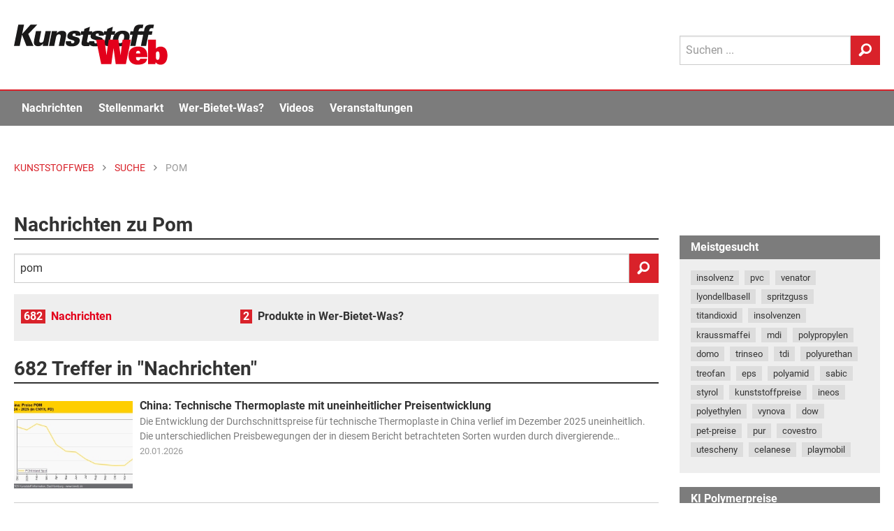

--- FILE ---
content_type: text/html; Charset=UTF-8
request_url: https://www.kunststoffweb.de/suche/default.asp?q=POM
body_size: 17958
content:

<!doctype html> 
<html lang="de">
<head>
	<meta http-equiv="Content-Type" content="text/html; charset=utf-8">
	<meta http-equiv="x-ua-compatible" content="ie=edge">
	
	<meta name="viewport" content="width=device-width, initial-scale=1.0">
	<title>Pom Nachrichten | KunststoffWeb</title>
<meta name="description" content="Alles zum Thema Pom: Kunststoff-Nachrichten, Preisentwicklungen, Marktberichte, Stellenanzeigen, Produkte u.v.m...." />
<meta name="keywords" content="Kunststoff, Kunststoffe, Kunststoffindustrie, Kunststoffverarbeitung, Nachrichten, News, Marktberichte, Polymerpreise, Technologie, Stellenmarkt, Jobs, Rohstoffe, Maschinen, Produkte, Additive, Anbieter, Unternehmen, Veranstaltungen, Video, Handelsnamen, Verbände, Datenbanken" />
<link rel="canonical" href="https://www.kunststoffweb.de/suche/?q=pom">
<meta property="og:title" content="Pom Nachrichten | KunststoffWeb" />
<meta property="og:description" content="Alles zum Thema Pom: Kunststoff-Nachrichten, Preisentwicklungen, Marktberichte, Stellenanzeigen, Produkte u.v.m...." />
<meta property="og:type" content="website" />
<meta property="og:url" content="https://www.kunststoffweb.de/suche/" />
<meta property="og:image" content="https://www.kunststoffweb.de/_assets/images/_favicon/og_logo_1200x1200.png" />
<meta property="og:site_name" content="KunststoffWeb" />
<meta property="twitter:card" content="summary" />
<meta property="twitter:title" content="Pom Nachrichten | KunststoffWeb" />
<meta property="twitter:description" content="Alles zum Thema Pom: Kunststoff-Nachrichten, Preisentwicklungen, Marktberichte, Stellenanzeigen, Produkte u.v.m...." />
<meta property="twitter:url" content="https://www.kunststoffweb.de/suche/" />
<meta property="twitter:image" content="https://www.kunststoffweb.de/_assets/images/_favicon/og_logo_1200x1200.png" />

	
	
	<meta name="date" content="25.01.2026">
	<meta name="robots" content="index, follow">

	<link rel="home" type="text/html" title="Startseite" href="/" />
	<link rel="alternate" type="application/rss+xml" title="KunststoffWeb Nachrichten" href="https://www.kunststoffweb.de/rss/?f=kunststoffweb_ticker_tag" />
	<link rel="alternate" type="application/rss+xml" title="KunststoffWeb Insolvenzen" href="https://www.kunststoffweb.de/rss/?f=kunststoffweb_insolvenzen" />
	<link rel="alternate" type="application/rss+xml" title="KunststoffWeb Stellenangebote" href="https://www.kunststoffweb.de/rss/?f=kunststoffweb_stellenangebote" />
	
	<link rel="apple-touch-icon" sizes="57x57" href="/_assets/images/_favicon/apple-icon-57x57.png">
	<link rel="apple-touch-icon" sizes="60x60" href="/_assets/images/_favicon/apple-icon-60x60.png">
	<link rel="apple-touch-icon" sizes="72x72" href="/_assets/images/_favicon/apple-icon-72x72.png">
	<link rel="apple-touch-icon" sizes="76x76" href="/_assets/images/_favicon/apple-icon-76x76.png">
	<link rel="apple-touch-icon" sizes="114x114" href="/_assets/images/_favicon/apple-icon-114x114.png">
	<link rel="apple-touch-icon" sizes="120x120" href="/_assets/images/_favicon/apple-icon-120x120.png">
	<link rel="apple-touch-icon" sizes="144x144" href="/_assets/images/_favicon/apple-icon-144x144.png">
	<link rel="apple-touch-icon" sizes="152x152" href="/_assets/images/_favicon/apple-icon-152x152.png">
	<link rel="apple-touch-icon" sizes="180x180" href="/_assets/images/_favicon/apple-icon-180x180.png">
	<link rel="icon" type="image/png" sizes="192x192"  href="/_assets/images/_favicon/android-icon-192x192.png">
	<link rel="icon" type="image/png" sizes="144x144"  href="/_assets/images/_favicon/android-icon-144x144.png">
	<link rel="icon" type="image/png" sizes="32x32" href="/_assets/images/_favicon/favicon-32x32.png">
	<link rel="icon" type="image/png" sizes="96x96" href="/_assets/images/_favicon/favicon-96x96.png">
	<link rel="icon" type="image/png" sizes="16x16" href="/_assets/images/_favicon/favicon-16x16.png">
	<link rel="mask-icon" href="/_assets/images/_favicon/safari-pinned-tab.svg" color="#e3001b">
	<link rel="manifest" href="/_assets/images/_favicon/manifest.json">
	<meta name="msapplication-TileColor" content="#efefef">
	<meta name="msapplication-TileImage" content="/ms-icon-144x144.png">
	<meta name="theme-color" content="#efefef">
	
<script>
function cm_load_GA(){
	var gaProperty = 'UA-499481-1';
	var disableStr = 'ga-disable-' + gaProperty;
	if (document.cookie.indexOf(disableStr + '=true') > -1) {
	  window[disableStr] = true;
	}
	function gaOptout() {
	  document.cookie = disableStr + '=true; expires=Thu, 31 Dec 2099 23:59:59 UTC; path=/';
	  window[disableStr] = true;
	}
	(function(i,s,o,g,r,a,m){i['GoogleAnalyticsObject']=r;i[r]=i[r]||function(){
	(i[r].q=i[r].q||[]).push(arguments)},i[r].l=1*new Date();a=s.createElement(o),
	m=s.getElementsByTagName(o)[0];a.async=1;a.src=g;m.parentNode.insertBefore(a,m)
	})(window,document,'script','//www.google-analytics.com/analytics.js','ga');
	ga('create', 'UA-499481-1', 'auto');
	ga('set', 'anonymizeIp', true);
	ga('send', 'pageview');
	
	<!-- Google tag (gtag.js) -->
	var gtag_script = document.createElement('script');
	gtag_script.type = 'text/javascript';
	gtag_script.src = 'https://www.googletagmanager.com/gtag/js?id=G-BEZS9PHS05';
	document.body.appendChild(gtag_script);
	window.dataLayer = window.dataLayer || [];
	function gtag(){dataLayer.push(arguments);}
	gtag('js', new Date());
	gtag('config', 'G-BEZS9PHS05');
	
}
var _paq=window._paq=window._paq||[];_paq.push(["trackPageView"]),_paq.push(["enableLinkTracking"]),function(){var a="//mt.ki-group.de/";_paq.push(["setTrackerUrl",a+"matomo.php"]),_paq.push(["setSiteId","1"]);var e=document,p=e.createElement("script"),r=e.getElementsByTagName("script")[0];p.async=!0,p.src=a+"matomo.js",r.parentNode.insertBefore(p,r)}();
</script>



<link rel="stylesheet" href="/_assets/css/app.css?v=1.2">


</head>

<body data-param-id="0" data-param-q="POM" data-param-c="" data-param-acc="" data-param-p=""  data-param-page="1" data-param-sortby="" data-param-pageid = "100090" data-param-navi-parentid = "0" data-param-rubrik = "suche" data-param-url = "https://www.kunststoffweb.de/suche/?q=pom" data-param-dr = "25.01.2026-31.12.2099" >



<!-- SVG-Code -->
<svg xmlns="http://www.w3.org/2000/svg" xmlns:xlink="http://www.w3.org/1999/xlink"><symbol viewBox="0 0 8 13" id="arrow" xmlns="http://www.w3.org/2000/svg"><path d="M0 11.473L4.962 6.5 0 1.528 1.528 0l6.5 6.5-6.5 6.5z" fill-rule="evenodd"/></symbol><symbol viewBox="0 0 13 27" id="facebook" xmlns="http://www.w3.org/2000/svg"><path d="M8.702 26.311V13.254h3.604l.478-4.5H8.702l.006-2.251c0-1.174.111-1.803 1.797-1.803h2.253V.2H9.153C4.823.2 3.3 2.383 3.3 6.054v2.701H.6v4.5h2.7V26.31h5.402z" fill="#FFF" fill-rule="evenodd"/></symbol><symbol viewBox="0 0 24 16" id="googleplus" xmlns="http://www.w3.org/2000/svg"><path d="M7.636 7.314V9.92h4.331c-.174 1.118-1.309 3.279-4.33 3.279-2.608 0-4.735-2.15-4.735-4.799 0-2.65 2.127-4.799 4.734-4.799 1.484 0 2.477.63 3.044 1.173l2.073-1.987C11.422 1.549 9.698.8 7.636.8 3.415.8 0 4.198 0 8.4S3.415 16 7.636 16c4.408 0 7.331-3.083 7.331-7.426 0-.5-.054-.88-.12-1.26h-7.21zm16.364 0h-2.182V5.143h-2.182v2.171h-2.181v2.172h2.181v2.171h2.182V9.486H24" fill="#FFF" fill-rule="evenodd"/></symbol><symbol viewBox="0 0 12 12" id="info" xmlns="http://www.w3.org/2000/svg"><path d="M6 .079a5.921 5.921 0 1 0 0 11.843A5.921 5.921 0 0 0 6 .079zm.604 9.215a.206.206 0 0 1-.206.206h-.796a.206.206 0 0 1-.206-.206V5.47c0-.114.092-.206.206-.206h.796c.114 0 .206.092.206.206v3.824zM5.995 4.41a.72.72 0 0 1-.713-.723c0-.399.323-.713.713-.713.4 0 .723.314.723.713 0 .4-.323.723-.723.723z" fill="#4A4A4A" fill-rule="evenodd"/></symbol><symbol viewBox="0 0 22 21" fill-rule="evenodd" clip-rule="evenodd" stroke-linejoin="round" stroke-miterlimit="1.414" id="linkedin" xmlns="http://www.w3.org/2000/svg"><path d="M5.6 20.6h-5v-13h5v13zm-2.5-15C1.6 5.6.6 4.4.6 3.1S1.6.7 3.1.7s2.5 1.1 2.5 2.4c.1 1.4-.9 2.5-2.5 2.5zm11.5 6c-1.1 0-2 .9-2 2v7h-5s.1-12 0-13h5v1.5s1.5-1.4 3.9-1.4c3 0 5.1 2.1 5.1 6.3v6.7h-5v-7c0-1.2-.9-2.1-2-2.1z" fill-rule="nonzero"/></symbol><symbol viewBox="0 0 270 71" id="logo" xmlns="http://www.w3.org/2000/svg"><title>KunststoffWeb: Fachinformationen für die Kunststoffindustrie</title><g fill="none" fill-rule="evenodd"><path fill="#1A1919" d="M0 37.657h10.07l4.048-19.877 7.857 19.877h12.302l-9.085-20.912L40.896.284H29.14l-14.801 16.41L17.681.283H7.611L0 37.657"/><path d="M38.623 11.672l-2.984 14.65c-1.012 4.969-1.857 11.802 6.774 11.802 2.183 0 5.371-.311 8.755-4.504l-.624 4.037h9.177c.361-2.018.414-2.277.768-4.503l4.375-21.482h-9.326L52.47 26.735c-.295 1.45-1.054 5.177-4.973 5.177-3.72 0-2.982-3.624-2.687-5.073L47.9 11.672h-9.276M61.505 37.657h9.276l3.036-14.907c.19-.932 1.117-5.487 5.284-5.487 3.82 0 3.071 3.675 2.702 5.487l-3.036 14.907h9.326l3.205-15.735c.727-3.572 2.203-10.82-6.924-10.82-5.16 0-7.67 2.589-9.213 4.556l.713-3.986h-9.326l-.88 5.539-4.163 20.446M91.3 29.22c-1.807 8.386 5.327 9.162 10.387 9.162 2.183 0 11.955 0 13.747-8.8 1.033-5.072-2.155-6.47-4.399-7.143l-6.257-1.915c-1.404-.414-2.33-.984-2.024-2.485.327-1.605 1.803-2.278 3.242-2.278 1.488 0 2.066.57 2.295 1.398.189.776-.012 1.76-.17 2.537h8.83c1.079-7.247-4.221-8.748-9.578-8.748-3.671 0-6.773.62-9.283 2.225-1.869 1.14-3.651 3.313-4.178 5.901-1.086 5.332 3.164 6.626 4.618 7.04l4.754 1.501c1.967.57 3.3 1.087 2.931 2.899-.231 1.14-1.231 2.64-3.364 2.64-1.588 0-2.224-.776-2.402-1.605-.218-.88-.017-1.863.078-2.329H91.3" fill="#1A1919"/><path d="M131.924 11.776l1.58-7.765-9.737 3.727-.822 4.038h-4.861l-1.266 6.211h4.713l-2.54 12.475c-1.023 5.022-.062 7.61 7.379 7.61 3.175 0 4.864-.26 6.147-.466l1.244-6.108c-1.173.155-1.62.155-2.363.155-3.572 0-3.277-1.45-2.673-4.659l1.834-9.007h6.002l1.265-6.211h-5.902" fill="#1A1919"/><path d="M132.154 29.22c-1.807 8.386 5.326 9.162 10.386 9.162 2.183 0 11.955 0 13.747-8.8 1.034-5.072-2.154-6.47-4.399-7.143l-6.257-1.915c-1.403-.414-2.33-.984-2.024-2.485.328-1.605 1.804-2.278 3.243-2.278 1.487 0 2.066.57 2.294 1.398.19.776-.011 1.76-.17 2.537h8.83c1.08-7.247-4.22-8.748-9.578-8.748-3.67 0-6.773.62-9.282 2.225-1.87 1.14-3.651 3.313-4.179 5.901-1.085 5.332 3.165 6.626 4.62 7.04l4.753 1.501c1.967.57 3.3 1.087 2.931 2.899-.231 1.14-1.232 2.64-3.365 2.64-1.587 0-2.223-.776-2.401-1.605-.218-.88-.018-1.863.077-2.329h-9.226" fill="#1A1919"/><path d="M172.23 11.776l1.582-7.765-9.738 3.727-.822 4.038h-4.861l-1.266 6.211h4.713l-2.54 12.475c-1.023 5.022-.062 7.61 7.38 7.61 3.174 0 4.863-.26 6.146-.466l1.244-6.108c-1.173.155-1.62.155-2.364.155-3.57 0-3.276-1.45-2.672-4.659l1.835-9.007h6.002l1.265-6.211h-5.904" fill="#1A1919"/><path d="M173.856 24.561c-.643 3.158-.74 7.04 1.558 9.887 1.935 2.432 5.222 3.83 10.728 3.83 5.11 0 8.513-1.603 11.028-3.726 3.128-2.692 4.95-6.523 5.719-10.301 1.876-9.214-3.56-13.459-11.645-13.459-9.871 0-15.764 5.797-17.388 13.77zm9.663.052c.79-3.882 2.48-8.282 6.597-8.282 3.72 0 3.993 3.779 3.075 8.282-.737 3.623-2.47 8.23-6.537 8.23-.843 0-2.509-.103-3.2-2.07-.651-1.916-.283-4.452.065-6.16z" fill="#1A1919"/><path d="M227.332.44c-1.021-.104-2.913-.311-5.443-.311-9.772 0-10.979 5.435-12.095 11.647h-4.96l-1.286 6.315h4.812l-3.985 19.566h9.127l3.985-19.566h6.002l1.286-6.315h-6.002c.393-2.174.947-5.384 4.767-5.384 1.24 0 2.14.207 2.516.31L227.332.44" fill="#1A1919"/><path d="M245.977.44c-1.02-.104-2.912-.311-5.442-.311-9.773 0-10.98 5.435-12.095 11.647h-4.96l-1.287 6.315h4.812l-3.984 19.566h9.127l3.985-19.566h6.002l1.286-6.315h-6.002c.393-2.174.947-5.384 4.766-5.384 1.24 0 2.141.207 2.517.31L245.977.44" fill="#1A1919"/><path fill="#E3001B" d="M153.29 69.664h17.755l3.837-27.97h.115l3.837 27.97h17.755l8.935-43.15h-14.663l-3.493 27.133h-.114l-3.838-27.134h-16.953l-3.837 27.134h-.115l-3.494-27.134h-14.662l8.935 43.15M221.845 60.041c-.401 2.153-1.89 3.109-3.437 3.109-2.75 0-3.894-1.495-3.894-4.961v-.897h19.817v-2.031c0-10.699-5.212-16.496-16.094-16.496-10.31 0-17.01 5.38-17.01 15.719 0 12.132 7.56 16.077 15.979 16.077 10.767 0 15.75-3.705 16.78-10.52h-12.141zm-7.331-9.083v-.419c0-2.869 1.489-4.363 3.723-4.363 2.175 0 3.608 1.494 3.608 4.363v.419h-7.331zM249.35 54.664c0-2.63 0-3.408.23-4.662.343-1.734 1.431-2.75 2.977-2.75 2.864 0 3.265 2.63 3.265 7.412 0 4.063-.344 7.41-3.322 7.41-1.547 0-2.177-.717-2.577-1.613-.401-.898-.573-2.69-.573-5.797zm-13.86 15h13.058l.23-3.466c2.404 3.407 5.784 4.363 8.934 4.363 6.988 0 11.97-5.618 11.97-16.256 0-11.356-5.555-15.54-11.798-15.54-3.208 0-6.243.956-8.534 3.646V26.513h-13.86v43.15z"/></g></symbol><symbol viewBox="0 0 15 11" id="mail" xmlns="http://www.w3.org/2000/svg"><path d="M13.74.035H.56a.47.47 0 0 0-.468.468v.943c0 .044.047.094.085.114l6.928 3.957a.12.12 0 0 0 .118-.001l6.717-3.952c.038-.021.138-.077.176-.103.045-.03.092-.059.092-.114V.503a.47.47 0 0 0-.468-.468zm.41 2.833a.118.118 0 0 0-.118.001L10.23 5.106a.117.117 0 0 0-.027.18l3.803 4.1a.116.116 0 0 0 .128.029.117.117 0 0 0 .074-.11V2.97a.117.117 0 0 0-.058-.102zM9.134 5.857a.117.117 0 0 0-.145-.022l-1.524.897a.595.595 0 0 1-.588.004l-1.34-.766a.117.117 0 0 0-.139.016L.306 10.709a.117.117 0 0 0 .02.187c.08.047.156.07.234.07h13.045a.116.116 0 0 0 .107-.071.116.116 0 0 0-.022-.127l-4.556-4.91zm-4.856-.43a.117.117 0 0 0-.021-.188L.267 2.96a.118.118 0 0 0-.175.102v5.98a.117.117 0 0 0 .196.086l3.99-3.701z" fill-rule="evenodd"/></symbol><symbol viewBox="0 0 21 22" id="search" xmlns="http://www.w3.org/2000/svg"><path d="M12.038.297c-4.62 0-8.362 3.84-8.362 8.576A8.7 8.7 0 0 0 4.875 13.3L.82 17.458l.014.014a2.375 2.375 0 0 0-.699 1.71c0 1.316 1.023 2.346 2.305 2.346.655 0 1.241-.27 1.66-.707l.01.01 4.182-4.29a8.157 8.157 0 0 0 3.745.908c4.62 0 8.361-3.84 8.361-8.576 0-4.736-3.742-8.576-8.361-8.576zm.05 13.78c-2.887 0-5.226-2.4-5.226-5.36 0-2.96 2.34-5.36 5.227-5.36 2.887 0 5.225 2.4 5.225 5.36 0 2.96-2.338 5.36-5.225 5.36z" fill-rule="evenodd"/></symbol><symbol viewBox="0 0 200.1 204" id="star" xmlns="http://www.w3.org/2000/svg"><path d="M183.8 74.4c-.5-1.4-1.9-2.4-3.4-2.4h-58l-20.5-54.6c-.5-1.4-1.9-2.4-3.4-2.4s-2.9 1-3.4 2.4L74.6 72h-58c-1.5 0-2.9 1-3.4 2.4s0 3 1.2 4l47.9 41.2-20.6 61.7c-.5 1.5 0 3.1 1.3 4s2.9.9 4.2 0l51.3-37.6 51.3 37.6c.6.5 1.4.7 2.1.7.7 0 1.5-.2 2.1-.7 1.3-.9 1.8-2.5 1.3-4l-20.6-61.7 47.9-41.2c1.2-1 1.7-2.6 1.2-4z"/></symbol><symbol viewBox="0 0 24 20" id="twitter" xmlns="http://www.w3.org/2000/svg"><path d="M11.281 5.508l.05.83-.839-.102c-3.055-.39-5.724-1.711-7.99-3.932l-1.11-1.101-.285.813C.504 3.83.89 5.745 2.148 7.033c.672.712.521.813-.637.39-.403-.136-.756-.238-.79-.187-.117.119.286 1.661.605 2.271.437.848 1.326 1.678 2.3 2.17l.823.39-.974.016c-.94 0-.974.017-.873.373.336 1.102 1.662 2.271 3.14 2.78l1.04.356-.906.542a9.452 9.452 0 0 1-4.5 1.254c-.755.017-1.376.085-1.376.136 0 .17 2.048 1.118 3.24 1.491 3.576 1.102 7.823.627 11.013-1.254 2.266-1.339 4.532-4 5.59-6.576.57-1.373 1.141-3.881 1.141-5.084 0-.78.05-.882.99-1.814.555-.542 1.075-1.135 1.176-1.305.168-.322.151-.322-.705-.034-1.427.509-1.628.441-.923-.322.52-.542 1.141-1.525 1.141-1.813 0-.051-.252.034-.537.186-.302.17-.974.424-1.477.577l-.907.288-.822-.56C18.466 1 17.828.66 17.493.56c-.857-.238-2.166-.204-2.938.067-2.099.763-3.425 2.73-3.274 4.882z" fill="#FFF" fill-rule="evenodd"/></symbol><symbol viewBox="0 0 24 28" id="xing" xmlns="http://www.w3.org/2000/svg"><path d="M5.222 19.319H1.379a.564.564 0 0 1-.501-.266c-.1-.167-.106-.382 0-.598l4.082-7.301c.004-.008.004-.014 0-.023L2.363 6.574c-.109-.217-.123-.431-.021-.598.096-.161.291-.243.522-.243h3.841c.59 0 .88.385 1.07.73 0 0 2.625 4.644 2.641 4.668L6.27 18.567c-.196.358-.473.752-1.047.752M23.386 1.25L14.88 16.495a.022.022 0 0 0 0 .026l5.416 10.03c.107.217.109.435.007.602-.098.16-.278.25-.51.25h-3.837c-.589 0-.881-.398-1.073-.743L9.426 16.51l8.548-15.367C18.18.767 18.43.4 19.002.4h3.88c.233 0 .414.088.512.25.1.165.099.385-.008.6" fill="#FFF" fill-rule="evenodd"/></symbol></svg>


<div class="off-canvas-wrapper"> <!-- off-canvas-wrapper schliesst im Footer -->
<!-- responsive Navi -->
<div class="off-canvas position-right" id="offCanvas" data-off-canvas>
  <form id="site-suche-responsiv" action="/suche/default.asp" method="get" name="query">
    <div class="input-group">
      <input class="input-group-field" type="search" name="q" placeholder="Suchen ...">
      <div class="input-group-button">
        <button type="submit" class="button secondary button--search">
          <svg class="icon icon-search" aria-hidden="true" role="img">
            <use xmlns:xlink="http://www.w3.org/1999/xlink" xlink:href="#search"></use>
          </svg>
        </button>
      </div>
    </div>
  </form>

  <ul class="vertical menu accordion-menu menu-main" data-accordion-menu role="group"><li role="treeitem" class="is-accordion-submenu-parent" aria-controls="1000-acc-menu" aria-expanded="false" id="1000-acc-menu-link"><a href="/nachrichten/">Nachrichten</a>
  <ul class="menu vertical nested submenu is-accordion-submenu" data-submenu="" role="group" aria-labelledby="1000-acc-menu-link" aria-hidden="true" id="1000-acc-menu" style="display: none;">

<li role="treeitem" class="is-submenu-item is-accordion-submenu-item"><a href="/nachrichten/default.asp">Alle Nachrichten</a></li>

<li role="treeitem" class="is-submenu-item is-accordion-submenu-item"><a href="/branchen-news/default.asp">Branche</a></li>

<li role="treeitem" class="is-submenu-item is-accordion-submenu-item"><a href="/technologie-news/default.asp">Technologie</a></li>

<li role="treeitem" class="is-submenu-item is-accordion-submenu-item"><a href="/polymerpreis-news/default.asp">Polymerpreise</a></li>

<li role="treeitem" class="is-submenu-item is-accordion-submenu-item"><a href="/insolvenzen/default.asp">Insolvenzen</a></li>

<li role="treeitem" class="is-submenu-item is-accordion-submenu-item"><a href="/nachrichten/archiv.asp">Archiv</a></li>
</ul>
</li><li role="treeitem" class="is-accordion-submenu-parent" aria-controls="2000-acc-menu" aria-expanded="false" id="2000-acc-menu-link"><a href="/stellenmarkt/">Stellenmarkt</a>
  <ul class="menu vertical nested submenu is-accordion-submenu" data-submenu="" role="group" aria-labelledby="2000-acc-menu-link" aria-hidden="true" id="2000-acc-menu" style="display: none;">

<li role="treeitem" class="is-submenu-item is-accordion-submenu-item"><a href="/stellenmarkt/default.asp">Alle Angebote und Gesuche</a></li>

<li role="treeitem" class="is-submenu-item is-accordion-submenu-item"><a href="/stellenmarkt/angebote.asp">Stellenangebote</a></li>

<li role="treeitem" class="is-submenu-item is-accordion-submenu-item"><a href="/stellenmarkt/gesuche.asp">Stellengesuche</a></li>

<li role="treeitem" class="is-submenu-item is-accordion-submenu-item"><a href="/stellenmarkt/links.asp">Stellenmarkt-Partner</a></li>
</ul>
</li><li role="treeitem" class="is-accordion-submenu-parent" aria-controls="5000-acc-menu" aria-expanded="false" id="5000-acc-menu-link"><a href="/wer-bietet-was/">Wer-Bietet-Was?</a>
  <ul class="menu vertical nested submenu is-accordion-submenu" data-submenu="" role="group" aria-labelledby="5000-acc-menu-link" aria-hidden="true" id="5000-acc-menu" style="display: none;">

<li role="treeitem" class="is-submenu-item is-accordion-submenu-item"><a href="/wer-bietet-was/default.asp">Produktsuche</a></li>

<li role="treeitem" class="is-submenu-item is-accordion-submenu-item"><a href="/wer-bietet-was/eintragen.asp">Kostenloser Firmeneintrag</a></li>

<li role="treeitem" class="is-submenu-item is-accordion-submenu-item"><a href="/firmeneintrag/login.asp">Firmeneintrag verwalten</a></li>

<li role="treeitem" class="is-submenu-item is-accordion-submenu-item"><a href="/handelsnamen/default.asp">Handelsnamen</a></li>
</ul>
</li><li role="treeitem" class="is-accordion-submenu-parent" aria-controls="6000-acc-menu" aria-expanded="false" id="6000-acc-menu-link"><a href="/video/">Videos</a>
  <ul class="menu vertical nested submenu is-accordion-submenu" data-submenu="" role="group" aria-labelledby="6000-acc-menu-link" aria-hidden="true" id="6000-acc-menu" style="display: none;">

<li role="treeitem" class="is-submenu-item is-accordion-submenu-item"><a href="/video/default.asp">Alle Videos</a></li>

<li role="treeitem" class="is-submenu-item is-accordion-submenu-item"><a href="/video/liste.asp">Archiv</a></li>

<li role="treeitem" class="is-submenu-item is-accordion-submenu-item"><a href="/video/melden.asp">Ihr Video im KunststoffWeb</a></li>
</ul>
</li><li role="treeitem" class="is-accordion-submenu-parent" aria-controls="7000-acc-menu" aria-expanded="false" id="7000-acc-menu-link"><a href="/veranstaltungen/">Veranstaltungen</a>
  <ul class="menu vertical nested submenu is-accordion-submenu" data-submenu="" role="group" aria-labelledby="7000-acc-menu-link" aria-hidden="true" id="7000-acc-menu" style="display: none;">

<li role="treeitem" class="is-submenu-item is-accordion-submenu-item"><a href="/veranstaltungen/default.asp">Alle Termine</a></li>

<li role="treeitem" class="is-submenu-item is-accordion-submenu-item"><a href="/veranstaltungen/melden.asp">Veranstaltung eintragen</a></li>

<li role="treeitem" class="is-submenu-item is-accordion-submenu-item"><a href="/veranstaltungen/knowledge_training.asp">KI Group Knowledge & Training</a></li>
</ul>
</li><li role="treeitem" class="is-accordion-submenu-parent" aria-controls="8000-acc-menu" aria-expanded="false" id="8000-acc-menu-link"><a href="/newsletter/">Newsletter</a>
  <ul class="menu vertical nested submenu is-accordion-submenu" data-submenu="" role="group" aria-labelledby="8000-acc-menu-link" aria-hidden="true" id="8000-acc-menu" style="display: none;">

<li role="treeitem" class="is-submenu-item is-accordion-submenu-item"><a href="/newsletter/">Newsletter kostenlos abonnieren</a></li>

<li role="treeitem" class="is-submenu-item is-accordion-submenu-item"><a href="/newsletter/empfehlen.asp">Newsletter empfehlen</a></li>
</ul>
</li></ul>
 <!-- Ende -->

<!--
  <ul class="menu-meta margin-left20">
    <li><a href="/ueber/werbung.asp">Werbung</a></li>
    <li><a href="/ueber/kontakt.asp">Kontakt</a></li>
    <li><a href="/ueber/impressum.asp">Impressum</a></li>
    <li><a href="/ueber/datenschutz.asp">Datenschutz</a></li>
  </ul>
-->
</div> 

<div class="off-canvas-content" data-off-canvas-content> <!-- off-canvas-content schliesst im Footer -->

<div id="print-logo" class="print-show" style="display: none;">
	<svg class="site-logo" aria-hidden="true" role="img">
		<use xmlns:xlink="http://www.w3.org/1999/xlink" xlink:href="#logo"></use>
	</svg>
</div>

<div data-sticky-container>
<header class="site-header" data-sticky data-margin-top="-8" data-sticky-on="small">

<!-- Logo, Sub-Navi & Suche -->
				<div id="site-header-top" class="grid-container site-header__top">
					<div class="grid-x grid-padding-x">
						<div class="small-6 medium-9 cell">
							
							<a href="/" title="KunststoffWeb: Fachinformationen für die Kunststoffindustrie">
								<span class="site-h1-text">KunststoffWeb: Fachinformationen für die Kunststoffindustrie</span>
								<svg class="site-logo" aria-hidden="true" role="img">
									<use xmlns:xlink="http://www.w3.org/1999/xlink" xlink:href="#logo"></use>
								</svg>
							</a>
							
						</div>
						<div class="small-6 medium-3 cell site-header__menu-search">
							<div class="site-header__search show-for-large">
								<form id="site-suche" action="/suche/" method="get" name="query"  accept-charset="UTF-8">
									<div class="input-group">
										<input class="input-group-field" type="search" name="q" placeholder="Suchen ..."  maxlength="50">
										<div class="input-group-button">
											<button type="submit" class="button secondary button--search">
												<svg class="icon icon-search" aria-hidden="true" role="img">
													<use xmlns:xlink="http://www.w3.org/1999/xlink"
														 xlink:href="#search"></use>
												</svg>
											</button>
										</div>
									</div>
								</form>
							</div>

							<div class="menu-button hide-for-large">
								<div class="title-bar-title">Menü</div>
								<button class="menu-icon dark" type="button" data-toggle="offCanvas"></button>
							</div>
						</div>
					</div>
				</div> 

<div class="mega-menu-wrap show-for-large">
	<div class="grid-container">
		<div class="grid-x grid-padding-x" >
			<div class="cell">
				<ul class="mega-menu js-mega-menu">
					<li class="mega-menu-logo">
						<a href="/">
							<svg class="site-logo" aria-hidden="true" role="img">
								<use xmlns:xlink="http://www.w3.org/1999/xlink" xlink:href="#logo"></use>
							</svg>
						</a>
					</li>
					<li data-inhaltsrubrik="nachrichten" data-navi-parentid="100308" class="has-submenu">
						<a href="/nachrichten/">Nachrichten</a>
						<div class="submenu">			
							<div class="submenu__columns">
								<div class="submenu__links">
									<ul>
										<li><a href="/nachrichten/">
											<div class="linkgroup__title">Alle Nachrichten</div>
										</a></li>
										<li><a href="/branchen-news/">
											<div class="linkgroup__title">Branche</div>
										</a></li>
										<li><a href="/branchen-news/rubrik.asp?c=rubrik&q=02">Unternehmen</a></li>
										<li><a href="/branchen-news/rubrik.asp?c=rubrik&q=04">Märkte</a></li>
										<li><a href="/branchen-news/rubrik.asp?c=rubrik&q=05">Werkstoffe</a></li>
										<li><a href="/branchen-news/rubrik.asp?c=rubrik&q=06">Management</a></li>
										<li><a href="/branchen-news/rubrik.asp?c=rubrik&q=07">Namen und Köpfe</a></li>
										<li><a href="/branchen-news/rubrik.asp?c=rubrik&q=08">Branche</a></li>
										
										<li><a href="/technologie-news/">
											<div class="linkgroup__title mt-xs">Technologie</div>
										</a></li>
										<li><a href="/polymerpreis-news/">
											<div class="linkgroup__title">Polymerpreise</div>
										</a></li>
										<li><a href="/insolvenzen/">
											<div class="linkgroup__title">Insolvenzen</div>
										</a></li>
										<li><a href="/nachrichten/archiv.asp">
											<div class="linkgroup__title">Archiv</div>
										</a></li>
									</ul>
								</div>
								
								<div class="submenu__links">
									<article class="modul modul-liste modul-pos-0 modul-branchen-news" id="modul_100067">
<div class="submenu__subheadline">Branche</div>
<ul><li data-item>
	<a class="linkgroup" href="/branchen-news/eva_anlage_von_totalenergies_in_gonfreville_offenbar_ausgefallen_t259503">
		<div class="linkgroup__title">EVA: Anlage von TotalEnergies in Gonfreville offenbar ausgefallen</div>
		<div class="linkgroup__description">
			Medienberichten zufolge soll der Petrochemiekonzern TotalEnergies   nach technischen Problemen an der EVA-Anlage im…
		</div>
	</a>
</li><li data-item>
	<a class="linkgroup" href="/branchen-news/vioneo_polyolefin-anlage_wird_in_china_statt_antwerpen_gebaut_t259504">
		<div class="linkgroup__title">Vioneo: Polyolefin-Anlage wird in China statt Antwerpen gebaut</div>
		<div class="linkgroup__description">
			Die hübsche Seifenblase eines Polymeranlagen-Neubaus in Europa ist geplatzt: Das Polyolefin-Großprojekt von Vioneo   wird nicht…
		</div>
	</a>
</li></ul>
</article>
								</div>
								<div class="submenu__links">
									<article class="modul modul-liste modul-pos-0 modul-technologie-news" id="modul_100069">
<div class="submenu__subheadline">Technologie</div>
<ul><li>
	<a class="linkgroup" href="/technologie-news/kimw_werkstoffauswahl_fuer_nachhaltige_kunststoffprodukte_tn107781">
		<div class="linkgroup__title">KIMW: Werkstoffauswahl für nachhaltige Kunststoffprodukte</div>
		<div class="linkgroup__description">
			Rohstoffe sparen, Emissionen senken und gleichzeitig wettbewerbsfähig bleiben – für KMUs eine Herausforderung bereits in der&hellip;
		</div>
	</a>
</li><li>
	<a class="linkgroup" href="/technologie-news/baumueller_individuelle_datenstroeme_im_griff_tn107782">
		<div class="linkgroup__title">Baumüller: Individuelle Datenströme im Griff</div>
		<div class="linkgroup__description">
			Der Antriebsspezialist hat kürzlich mit ProConnect ein neues Tool im Bereich IoT vorgestellt, welches das Sammeln, Aufbereiten&hellip;
		</div>
	</a>
</li></ul>
</article>
								</div>

								<div class="submenu__banner">
									

								</div>
							</div>
						</div>
					</li>
					<li data-inhaltsrubrik="stellenmarkt" data-navi-parentid="100020" class="has-submenu">
						<a href="/stellenmarkt/">Stellenmarkt</a>
						<div class="submenu">

							<div class="submenu__columns">
								<div class="submenu__links">
									<ul>
										<li><a href="/stellenmarkt/">
											<div class="linkgroup__title">Alle Angebote</div>
										</a></li>
										<li><a href="/stellenmarkt/angebote.asp">
											<div class="linkgroup__title">Stellenangebote</div>
										</a></li>
									</ul>
									<ul>
										<li><a href="/stellenmarkt/links.asp">
											<div class="linkgroup__title mt-xs">Stellenmarkt-Partner</div>
										</a></li>
									</ul>
					
								</div>
								<div class="submenu__links">
									
								</div>
								<div class="submenu__links">
									<article class="modul modul-liste modul-pos-0 modul-stellenmarkt" id="modul_100090">
<div class="submenu__subheadline">Aktuelle Stellenangebote</div>
<ul><li>
  <a class="linkgroup" href="/stellenmarkt/anwendungstechniker_m_w_d_k133377">
    <div class="linkgroup__title">
      <div style="float: right;"><span class="label label--star label--star--megamenu"></span></div>
      Anwendungstechniker (m/w/d)
    </div>
    <div class="linkgroup__description">
      POS TUNING GmbH<br/>
      Dienstsitz: 32107 Bad Salzuflen (DE)
    </div>
  </a>
</li><li>
  <a class="linkgroup" href="/stellenmarkt/leiter_verfahrenstechnik_m_w_d_k133396">
    <div class="linkgroup__title">
      <div style="float: right;">&nbsp;</div>
      Leiter Verfahrenstechnik (m/w/d)
    </div>
    <div class="linkgroup__description">
      Weidmann Medical Technology AG<br/>
      Dienstsitz: 7310 Bad Ragaz (CH)
    </div>
  </a>
</li></ul>
</article>
								</div>

								<div class="submenu__banner">
									

								</div>
							</div>
						</div>
					</li>
					<li data-inhaltsrubrik="wer-bietet-was" data-navi-parentid="100016" class="has-submenu">
						<a href="/wer-bietet-was/">Wer-Bietet-Was?</a>
						<div class="submenu">
							
							<div class="submenu__columns">
								<div class="submenu__links">
									<ul>
										<li><a href="/wer-bietet-was/">
											<div class="linkgroup__title">Produktsuche</div>
										</a></li>
										<li><a href="/firmeneintrag/eintragen.asp" class="td-underline">Kostenloser Firmeneintrag </a></li>
										<li><a href="/firmeneintrag/" class="td-underline">Firmeneintrag verwalten</a></li>
										<li><a href="/handelsnamen/">
											<div class="linkgroup__title mt-xs">Handelsnamen</div>
										</a></li> 
									</ul>
								</div>
								<div class="submenu__links">
									<ul>
										<li><div class="submenu__subheadline">Produktgruppen</div></li>
										<li><a href="/produkte/Kunststoff-Rohstoffe_Hilfsstoffe_Chemikalien_p100001" class="td-underline">Kunststoffrohstoffe, Hilfsstoffe, Chemikalien</a></li>
										<li><a href="/produkte/Kunststoffverarbeitung_Pruefung_Entwicklung_p100179" class="td-underline">Kunststoffverarbeitung, Pr&uuml;fung, Entwicklung</a></li>
										<li><a href="/produkte/Halbzeuge_aus_Kunststoff_p100213" class="td-underline">Halbzeuge</a></li>
										<li><a href="/produkte/Fertigerzeugnisse_aus_Kunststoff_p100243" class="td-underline">Kunststoff-Fertigerzeugnisse</a></li>
										
									</ul>
								</div>
								<div class="submenu__links">
									<ul>
										<li><div class="submenu__subheadline">Produktgruppen</div></li>
										<li><a href="/produkte/Maschinen_Geraete_Werkzeuge_p100267" class="td-underline">Maschinen, Ger&auml;te, Werkzeuge und Zubeh&ouml;r f&uuml;r die Kunststoffverarbeitung</a></li>
										<li><a href="/produkte/Analyse-_Mess-_und_Pruefgeraete_p100420" class="td-underline">Analyse-, Mess- und Pr&uuml;fger&auml;te, einschl. Zubeh&ouml;r</a></li>
										<li><a href="/produkte/Dienstleistungen_fuer_die_Kunststoffindustrie_p100440" class="td-underline">Dienstleistungen f&uuml;r die Kunststoffindustrie</a></li>
									</ul>
								</div>

								<div class="submenu__banner">
									

								</div>
							</div>
						</div>
					</li>
					
					<li data-inhaltsrubrik="Video" data-navi-parentid="100123" class="has-submenu">
						<a href="/video/">Videos</a>
						<div class="submenu">
							<div class="submenu__columns" >
  <div class="submenu__links">
    <ul>
      <li><a href="/video/">
        <div class="linkgroup__title">Alle Videos</div>
        </a></li>
      <li><a href="/video/melden.asp" class="td-underline">Ihr Video im KunststoffWeb</a></li>
    </ul>
  </div><div class="submenu__links">
  <div class="submenu__subheadline">Messevideo</div>
	<ul>
      <li data-item>
          <a class="linkgroup" href="/video/talk_with_market_leaders_ii_-_shape_a_smart_carbon_neutral_future_v100406">
              <div class="video-thumb-container" style="text-align: left">
                  <i class="fi-play-video font-300 video-thumb-overlay"></i>
                  <img data-src="/_assets/images/videos/thumbnails/100406.jpg" src="/_g_img/blank.gif" class="lazy-image-navi" alt="Talk with Market Leaders II - Shape a Smart & Carbon Neutral Future" width="200" />
              </div>
              <div class="linkgroup__title">Talk with Market Leaders II - Shape a Smart & Carbon Neutral Future</div>
          </a>
      </li>
  </ul>
</div><div class="submenu__links">
  <div class="submenu__subheadline">Produktpräsentation</div>
	<ul>
      <li data-item>
          <a class="linkgroup" href="/video/buerkle_xps-_eps-processing_v100374">
              <div class="video-thumb-container" style="text-align: left">
                  <i class="fi-play-video font-300 video-thumb-overlay"></i>
                  <img data-src="/_assets/images/videos/thumbnails/100374.jpg" src="/_g_img/blank.gif" class="lazy-image-navi" alt="BÜRKLE XPS- & EPS-processing" width="200" />
              </div>
              <div class="linkgroup__title">BÜRKLE XPS- & EPS-processing</div>
          </a>
      </li>
  </ul>
</div><div class="submenu__banner">
  

</div>
</div>
						</div>
					</li>
					
					<li data-inhaltsrubrik="veranstaltungen" data-navi-parentid="100098" class="has-submenu">
						<a href="/veranstaltungen">Veranstaltungen</a>
						<div class="submenu">
							<div class="submenu__columns">
								<div class="submenu__links">
									<ul>
										<li><a href="/veranstaltungen/">
											<div class="linkgroup__title">Alle Veranstaltungen</div>
										</a></li>
										<li><a href="/veranstaltungen/melden.asp" class="td-underline">Veranstaltung eintragen </a></li>
										<li><a href="https://www.kiweb.de/default.aspx?pageid=1800" target="_blank" class="td-underline">KI Group Knowledge & Training</a></li>
									</ul>
								</div>
								<div class="submenu__links">
									<div class="submenu__subheadline">Aktuelle Seminare</div>
<ul><li data-item>
  <a class="linkgroup" href="/veranstaltungen/industrietechniker_additive_fertigung_ve119725">
    <span class="news-date">14.03. - 06.11.2026</span>
    <div class="linkgroup__title">Industrietechniker Additive Fertigung</div>
    <p>SKZ KFE gGmbH</p>
  </a>
</li><li data-item>
  <a class="linkgroup" href="/veranstaltungen/stanztechnische_herstellung_von_metallischen_einlegeteilen_ve119262">
    <span class="news-date">04.03.2026</span>
    <div class="linkgroup__title">Stanztechnische Herstellung von metallischen Einlegeteilen</div>
    <p>Institut für Kunststoff- und Entwicklungstechnik IKET</p>
  </a>
</li></ul>  
								</div>
								<div class="submenu__links">
									<div class="submenu__subheadline">Aktuelle Konferenzen/Tagungen</div>
<ul><li data-item>
  <a class="linkgroup" href="/veranstaltungen/22_horber_werkzeugtag_2026_ve119839">
    <span class="news-date">29.01.2026</span>
    <div class="linkgroup__title">22. Horber Werkzeugtag 2026</div>
    <p>Institut für Kunststoff- und Entwicklungstechnik IKET</p>
  </a>
</li><li data-item>
  <a class="linkgroup" href="/veranstaltungen/bioplastics_-_approaches_for_sustainable_product_development_ve120499">
    <span class="news-date">24.02. - 25.02.2026</span>
    <div class="linkgroup__title">Bioplastics - Approaches for Sustainable Product Development</div>
    <p>Institut für Kreislaufwirtschaft der Bio:Polymere der Hochschule Hof</p>
  </a>
</li></ul> 
								</div>
								<div class="submenu__banner">
									

								</div>
							</div>
						</div>
					</li>

				</ul>
			</div>
		</div>
	</div>
</div>

</header>
</div>

<span class="auto-modal" data-ajax-open-reveal="100357" data-reveal-type="single" data-reveal-size="tiny" data-modal-ajax-open-mode="viewpoint" data-modal-ajax-open-expires="1"></span>
 

	
<!-- ### start_of_content -->
<div class="main grid-container">

<div class="grid-x grid-padding-x"><div class="cell"><nav aria-label="Sie befinden sich hier: " role="navigation"><ul class="breadcrumbs" itemscope itemtype="http://schema.org/BreadcrumbList"><li itemprop="itemListElement" itemscope itemtype="http://schema.org/ListItem"><meta itemprop="position" content="1" /><a href="/" itemprop="item"><span itemprop="name">KunststoffWeb</span></a></li><li itemprop="itemListElement" itemscope itemtype="http://schema.org/ListItem"><meta itemprop="position" content="2" /><a href=/suche/  itemprop="item"><span itemprop="name">Suche</span></a></li><li>Pom</li></ul></nav></div></div>

<div class="grid-x grid-padding-x mt-sm">
	<div class="large-9 medium-8 cell">
		<article class="modul modul-item modul-pos-1 modul-suche" id="modul_100176">
<h1 class="h2 headline-underline">Nachrichten zu Pom</h1>
<!-- <span class="hide" data-show-exist="search_not_found" data-hide-not-exist="modul_100175"></span> -->
<div class="Xsearch-header mt-xs">
	<div class="xsearch-header__input">
		<form id="site-suche" action="/suche/default.asp" method="get" name="query" accept-charset="UTF-8">
			<div class="input-group">
				<input class="input-group-field" type="search" value="pom" name="q" placeholder="Suchen ..." maxlength="50">
				<input type="hidden" value="" name="c">
				<div class="input-group-button">
					<button type="submit" class="button button--search" style="background-color:#999999">
						<svg class="icon icon-search" aria-hidden="true" role="img">
							<use xmlns:xlink="http://www.w3.org/1999/xlink"
							     xlink:href="#search"></use>
						</svg>
					</button>
				</div>
			</div>
		</form>
	</div>
</div>
</article>
<article class="modul modul-liste modul-pos-2 modul-suche" id="modul_100175">
<header class="search-header mb-xs">
  <div class="search-header__categories" style="border-bottom-width: 0px;">
    <ul class="label-list"><li class="" data-rubrikid="nachrichten">
  <div>
    <span class="label item-counter">682</span>
  </div>
  <div class="label__title">
    <a href="/suche/default.asp?c=nachrichten&q=pom#trefferliste">Nachrichten</a>
  </div>
</li><li class="" data-rubrikid="wbw_pro">
  <div>
    <span class="label item-counter">2</span>
  </div>
  <div class="label__title">
    <a href="/suche/default.asp?c=wbw_pro&q=pom#trefferliste">Produkte in Wer-Bietet-Was?</a>
  </div>
</li></ul>
</div>
</header>
</article>

		
		<div id="suchergebnisliste" style="min-height: 500px;">
			<a name="trefferliste" class="anchor-topmargin"></a> 
			<div class="app-suche" data-modul-position="4" data-modul-page="100090" data-modul-id="100178" data-modul-typ="liste"></div>
		</div>
		
		
	</div>

	<div class="large-3 medium-4 cell">
		<div class="mt-xs medium-mt0">
			<article class="modul modul-item modul-pos-11 modul-all" id="modul_100313">
<div class="widget mt-sm">
  <h3 class="h5 box-title">Meistgesucht</h3>
  <div class="callout">
    <ul class="tag-list">
 

<li>
  <a href="/suche/default.asp?q=insolvenz" class="tag dgrey" title="insolvenz Nachrichten">insolvenz</a>
</li>

<li>
  <a href="/suche/default.asp?q=pvc" class="tag dgrey" title="pvc Nachrichten">pvc</a>
</li>

<li>
  <a href="/suche/default.asp?q=venator" class="tag dgrey" title="venator Nachrichten">venator</a>
</li>

<li>
  <a href="/suche/default.asp?q=lyondellbasell" class="tag dgrey" title="lyondellbasell Nachrichten">lyondellbasell</a>
</li>

<li>
  <a href="/suche/default.asp?q=spritzguss" class="tag dgrey" title="spritzguss Nachrichten">spritzguss</a>
</li>

<li>
  <a href="/suche/default.asp?q=titandioxid" class="tag dgrey" title="titandioxid Nachrichten">titandioxid</a>
</li>

<li>
  <a href="/suche/default.asp?q=insolvenzen" class="tag dgrey" title="insolvenzen Nachrichten">insolvenzen</a>
</li>

<li>
  <a href="/suche/default.asp?q=kraussmaffei" class="tag dgrey" title="kraussmaffei Nachrichten">kraussmaffei</a>
</li>

<li>
  <a href="/suche/default.asp?q=mdi" class="tag dgrey" title="mdi Nachrichten">mdi</a>
</li>

<li>
  <a href="/suche/default.asp?q=polypropylen" class="tag dgrey" title="polypropylen Nachrichten">polypropylen</a>
</li>

<li>
  <a href="/suche/default.asp?q=domo" class="tag dgrey" title="domo Nachrichten">domo</a>
</li>

<li>
  <a href="/suche/default.asp?q=trinseo" class="tag dgrey" title="trinseo Nachrichten">trinseo</a>
</li>

<li>
  <a href="/suche/default.asp?q=tdi" class="tag dgrey" title="tdi Nachrichten">tdi</a>
</li>

<li>
  <a href="/suche/default.asp?q=polyurethan" class="tag dgrey" title="polyurethan Nachrichten">polyurethan</a>
</li>

<li>
  <a href="/suche/default.asp?q=treofan" class="tag dgrey" title="treofan Nachrichten">treofan</a>
</li>

<li>
  <a href="/suche/default.asp?q=eps" class="tag dgrey" title="eps Nachrichten">eps</a>
</li>

<li>
  <a href="/suche/default.asp?q=polyamid" class="tag dgrey" title="polyamid Nachrichten">polyamid</a>
</li>

<li>
  <a href="/suche/default.asp?q=sabic" class="tag dgrey" title="sabic Nachrichten">sabic</a>
</li>

<li>
  <a href="/suche/default.asp?q=styrol" class="tag dgrey" title="styrol Nachrichten">styrol</a>
</li>

<li>
  <a href="/suche/default.asp?q=kunststoffpreise" class="tag dgrey" title="kunststoffpreise Nachrichten">kunststoffpreise</a>
</li>

<li>
  <a href="/suche/default.asp?q=ineos" class="tag dgrey" title="ineos Nachrichten">ineos</a>
</li>

<li>
  <a href="/suche/default.asp?q=polyethylen" class="tag dgrey" title="polyethylen Nachrichten">polyethylen</a>
</li>

<li>
  <a href="/suche/default.asp?q=vynova" class="tag dgrey" title="vynova Nachrichten">vynova</a>
</li>

<li>
  <a href="/suche/default.asp?q=dow" class="tag dgrey" title="dow Nachrichten">dow</a>
</li>

<li>
  <a href="/suche/default.asp?q=pet-preise" class="tag dgrey" title="pet-preise Nachrichten">pet-preise</a>
</li>

<li>
  <a href="/suche/default.asp?q=pur" class="tag dgrey" title="pur Nachrichten">pur</a>
</li>

<li>
  <a href="/suche/default.asp?q=covestro" class="tag dgrey" title="covestro Nachrichten">covestro</a>
</li>

<li>
  <a href="/suche/default.asp?q=utescheny" class="tag dgrey" title="utescheny Nachrichten">utescheny</a>
</li>

<li>
  <a href="/suche/default.asp?q=celanese" class="tag dgrey" title="celanese Nachrichten">celanese</a>
</li>

<li>
  <a href="/suche/default.asp?q=playmobil" class="tag dgrey" title="playmobil Nachrichten">playmobil</a>
</li>

</ul>

  </div>
</div>
</article>
<div class="widget">
	<h3 class="h5 box-title">KI Polymerpreise</h3>
	<a href="https://www.kiweb.de/default.aspx?pageid=610&utm_campaign=KI_extern_links&utm_source=kunststoffweb_pp-widget&utm_medium=website&utm_term=widget" target="_blank">
		<img data-src="/_assets/images/widget/illu_ki-pp_300.png" src="/_assets/images/blank.gif" width="300" height="95" class="lazy-image" alt="KI Polymerpreise">
	</a>
	<div class="callout">
		<ul>
			<li>100 Zeitreihen für den Polymermarkt</li>
			<li>Charts und Datentabellen</li>
			<li>Preis-Indizes</li>
			<li>Marktreports und Marktdaten</li>
		</ul>
		<a class="more" href="https://www.kiweb.de/default.aspx?pageid=610&utm_campaign=KI_extern_links&utm_source=kunststoffweb_pp-widget_2021&utm_medium=website&utm_term=widget" target="_blank">Jetzt kostenlos testen</a>
	</div>
</div>
<div class="widget">
	<h3 class="h5 box-title">Thema "Force Majeure"</h3>
	<a href="/thema/force-majeure/?utm_campaign=kweb_fm&utm_source=100000&utm_medium=website">
		<img data-src="/_assets/images/thema/force_majeure/illu_fm_600.png" src="/_assets/images/blank.gif" width="600" height="188" class="lazy-image" alt="Force Majeure in der Kunststoffindustrie: Fragen und Antworten">
	</a>
	<div class="callout" style="hyphens: auto!important;">
		<h6>Force Majeure in der Kunststoffindustrie</h6>
		<p>Fragen und Antworten: Was Kunst&shy;stoff&shy;verarbeiter wissen müssen, wenn der Lieferant nicht mehr liefert – Informationen zum Themenkomplex Force Majeure, Corona und Kunststoff-Preisentwicklung sowie Tipps für die Praxis.</p>
		<a class="more" href="/thema/force-majeure/?utm_campaign=kweb_fm&utm_source=100000&utm_medium=website">Jetzt lesen</a>
	</div>
</div>

		</div>
	</div>
</div>



</div> <!-- Ende id="main grid-container"-->
<!-- ### end_of_content -->

<footer class="site-footer padding-bottom20">
	<div class="grid-container">
		<div class="grid-x grid-padding-x mb-sm">
			<div class="large-9 medium-8 cell">
				<div>
	<h2>&Uuml;ber das KunststoffWeb</h2>

	<p>Als einer der Internet-Pioniere der Kunststoffindustrie versorgt das KunststoffWeb bereits seit 1996 die Fach- und F&uuml;hrungskr&auml;fte der Branche mit t&auml;glichen Markt- und Unternehmensnachrichten, aktuellen Produktberichten, geeigneten Bezugsquellen f&uuml;r den Einkauf sowie n&uuml;tzlichen Service-Informationen wie Handelsnamen und Veranstaltungen. Bekannt ist das KunststoffWeb vor allem durch seinen erfolgreichen Stellenmarkt.</p>
</div> 
				<article class="modul modul-liste modul-pos-0 modul-footer" id="modul_100152">
<div class="grid-x grid-padding-x"><div class="large-3 medium-6 small-12 cell mb-xs">
<strong><a href="/nachrichten/">Nachrichten</a></strong><br />

<a href="/nachrichten/default.asp">Alle Nachrichten</a><br />

<a href="/branchen-news/default.asp">Branche</a><br />

<a href="/technologie-news/default.asp">Technologie</a><br />

<a href="/polymerpreis-news/default.asp">Polymerpreise</a><br />

<a href="/insolvenzen/default.asp">Insolvenzen</a><br />

<a href="/nachrichten/archiv.asp">Archiv</a><br />
</div><div class="large-3 medium-6 small-12 cell mb-xs">
<strong><a href="/stellenmarkt/">Stellenmarkt</a></strong><br />

<a href="/stellenmarkt/default.asp">Alle Angebote und Gesuche</a><br />

<a href="/stellenmarkt/angebote.asp">Stellenangebote</a><br />

<a href="/stellenmarkt/gesuche.asp">Stellengesuche</a><br />

<a href="/stellenmarkt/links.asp">Stellenmarkt-Partner</a><br />
</div><div class="large-3 medium-6 small-12 cell mb-xs">
<strong><a href="/wer-bietet-was/">Wer-Bietet-Was?</a></strong><br />

<a href="/wer-bietet-was/default.asp">Produktsuche</a><br />

<a href="/wer-bietet-was/eintragen.asp">Kostenloser Firmeneintrag</a><br />

<a href="/firmeneintrag/login.asp">Firmeneintrag verwalten</a><br />

<a href="/handelsnamen/default.asp">Handelsnamen</a><br />
</div><div class="large-3 medium-6 small-12 cell mb-xs">
<strong><a href="/video/">Videos</a></strong><br />

<a href="/video/default.asp">Alle Videos</a><br />

<a href="/video/liste.asp">Archiv</a><br />

<a href="/video/melden.asp">Ihr Video im KunststoffWeb</a><br />
</div><div class="large-3 medium-6 small-12 cell mb-xs">
<strong><a href="/veranstaltungen/">Veranstaltungen</a></strong><br />

<a href="/veranstaltungen/default.asp">Alle Termine</a><br />

<a href="/veranstaltungen/melden.asp">Veranstaltung eintragen</a><br />

<a href="/veranstaltungen/knowledge_training.asp">KI Group Knowledge & Training</a><br />
</div><div class="large-3 medium-6 small-12 cell mb-xs">
<strong><a href="/newsletter/">Newsletter</a></strong><br />

<a href="/newsletter/">Newsletter kostenlos abonnieren</a><br />

<a href="/newsletter/empfehlen.asp">Newsletter empfehlen</a><br />
</div></div>
</article>
			</div>

			<div class="large-3 medium-4 cell">
				<div class="mt-xs medium-mt0">
					
<div class="widget mb-sm">
<!--
	<h2>Wir helfen Ihnen gerne weiter!</h2>
	<p>
		KunststoffWeb GmbH<br />
		Saalburgstraße 157<br />
		D-61350 Bad Homburg<br />
		<br />
		Tel.: +49 (0) 6172 9606-10<br />
		<a href="mailto:info@kunststoffweb.de">info@kunststoffweb.de</a>
	</p>
-->
</div>
					<div class="widget mb-sm" style="width:50%">
	<ul class="socialmedia-list">
				  
	  <li class="social-media-icon xing"><a href="https://www.xing.com/news/pages/kunststoffweb-1166" target="_blank" data-click-count-type="xing">
		  <svg class="icon icon-xing" aria-hidden="true" role="img">
			  <use xmlns:xlink="http://www.w3.org/1999/xlink" xlink:href="#xing"></use>
		  </svg>
	  </a></li>
	  
	  <li class="social-media-icon linkedin"><a href="https://www.linkedin.com/company/kigroup/" target="_blank" data-click-count-type="linkedin">
		  <svg class="icon icon-linkedin" aria-hidden="true" role="img">
			  <use xmlns:xlink="http://www.w3.org/1999/xlink" xlink:href="#linkedin"></use>
		  </svg>
	  </a></li>
	  
	  <!--
	  <li class="social-media-icon twitter"><a href="https://twitter.com/KIGroup1971" target="_blank" data-click-count-type="twitter">
		  <svg class="icon icon-twitter" aria-hidden="true" role="img">
			  <use xmlns:xlink="http://www.w3.org/1999/xlink" xlink:href="#twitter"></use>
		  </svg>
	  </a></li>
	  -->

	</ul>
</div>
					<!--$ $ write_global_modul#100056 $ $-->
				</div>
			</div>
			<div class="large-9 medium-8 cell">
				<div class="footer-info">
					<a href="/ueber/impressum.asp" rel="nofollow">Impressum</a>  |  <a href="/datenschutz" rel="nofollow">Datenschutz</a>  |  <a href="/ueber/agb.asp" rel="nofollow">AGB</a>  |  <a href="/ueber/werbung.asp" rel="nofollow">Werbung</a>  |  <a href="/ueber/kontakt.asp" rel="nofollow">Kontakt</a>  |  <a href="javascript: void(0);" id="cm_load">Cookie-Pr&auml;ferenzen</a>
				</div>
				<div class="font-80 mt-xs">&copy; 1996-2026 Kunststoff Information GmbH, Bad Homburg</div>
			</div>

		</div>
	</div>
</footer>
<span class="print-show" id="print-copyright">&copy; 1996-2026 Kunststoff Information GmbH, Bad Homburg</span>
<div class="grid-container" id="ki-group-links">
	<div class="grid-x padding-top20 padding-bottom50">
		<div class="medium-10 small-12 cell">
			<div class="grid-x">
				<div class="large-3 medium-6 small-12 cell font-95 line-height-12 mb-xs">
					<h6>Online-Datenbanken</h6>
					<a href="https://www.ki.de/ki-abo" class="black" target="_blank" rel="nofollow">KI &ndash; Kunststoff Information</a><br>
					<a href="https://www.ki.de/en/pie-subscription" class="black" target="_blank" rel="nofollow">PIE &ndash; Plastics Information Europe</a><br>
					<a href="https://ki.de/polyglobe" class="black" target="_blank" rel="nofollow">Polyglobe</a><br>
					<a href="https://ki.de/spotpreis-monitor" class="black" target="_blank" rel="nofollow">Spotpreis-Monitor</a><br>
					<a href="https://ki.de/preis-forecasts" class="black" target="_blank" rel="nofollow">Polymerpres-Forecasts</a><br>
				</div>
				<div class="large-3 medium-6 small-12 cell font-95 line-height-12 mb-xs">
					<h6>Fachinformationsportale</h6>
					<a href="https://www.kunststoffweb.de" class="black" target="_blank" rel="nofollow">KunststoffWeb</a><br>
					<a href="http://www.K-AKTUELL.de" class="black" target="_blank" rel="nofollow">K-AKTUELL.de</a><br>
					<a href="https://www.plasteurope.com" class="black" target="_blank" rel="nofollow">Plasteurope</a>
				</div>
				<div class="large-3 medium-6 small-12 cell font-95 line-height-12 mb-xs">
					<h6>Fachzeitschriften</h6>
					<a href="https://www.k-aktuell.de/magazine/k-profi/" class="black" target="_blank" rel="nofollow">K-PROFI</a><br>
					<a href="https://www.k-aktuell.de/magazine/k-profi-international/" class="black" target="_blank" rel="nofollow">K-PROFI international</a><br>
					<a href="https://www.k-aktuell.de/magazine/k-profi-taeglich/" class="black" target="_blank" rel="nofollow">K-PROFI täglich</a><br/>
					<a href="https://www.k-aktuell.de/magazine/k-aktuell/" class="black" target="_blank" rel="nofollow">Messezeitung K-AKTUELL</a>
				</div>
				<div class="large-3 medium-6 small-12 cell font-95 line-height-12 mb-xs">
					<h6>Knowledge & Training</h6>
					<a href="https://ki.de/knowledgetraining" class="black" target="_blank" rel="nofollow">Schulungen & Seminare</a><br>
					<a href="https://ki.de/ki-industry-talk" class="black" target="_blank" rel="nofollow">KI Industry Talks</a><br>
					
				</div>
			</div>
		</div>
		<div class="medium-2 small-12 cell">
			<div class="show-for-medium">
				<a href="https://www.ki.de" rel="nofollow"><img src="/_g_img/logo/KIGroup_200px.png" width="100" height="55" align="right" alt="Ein Produkt der KI-Group"/></a>
			</div>
			<div class="show-for-small-only">
				<div class="margin-left10">
					<a href="https://www.ki.de" rel="nofollow"><img src="/_g_img/logo/KIGroup_200px.png" width="100" height="55" alt="Ein Produkt der KI-Group"/></a>
				</div>
			</div>
		</div>
	</div>
</div>

</div> <!-- Ende id="off-canvas-content"-->
</div> <!-- Ende id="off-canvas-wrapper"-->


<link rel="stylesheet" href="/_assets/css/_app.min.css?v=1.8.14">

	<script src="/_assets/js/_app.min.js?v=1.41"></script>
	
	
	<script src="/_g/consent-management/_include/init_consent.js"></script> 
	

</body></html>


--- FILE ---
content_type: text/html; Charset=UTF-8
request_url: https://www.kunststoffweb.de/_assets/ajax/s.asp?q=POM&page=1&c=&r=0.5275947227692093
body_size: 4286
content:
<article class="modul modul-liste modul-pos-4 modul-suche" id="modul_100178">
<h2 class="headline-underline"><span class="item-counter">682</span> Treffer in "Nachrichten" </h2>
<ul class="image-list image-list--medium"><li class="news suchliste-nachrichten">
  <a class="linkgroup" href="/polymerpreis-news/china_technische_thermoplaste_mit_uneinheitlicher_preisentwicklung_pp257238">
    <div class="image-list__item">
      <div class="image-list__image">
        <img src="/_assets/images/nachrichten/ki/thumbs/w257238a_th2.jpg" class="news-image-item" alt="China: Technische Thermoplaste mit uneinheitlicher Preisentwicklung" />
      </div>
      <div class="image-list__content">
        
        <h4 class="h6 mb0 linkgroup__title">China: Technische Thermoplaste mit uneinheitlicher Preisentwicklung</h4>
        <div class="image-list__description linkgroup__description">
          
          <p>Die Entwicklung der Durchschnittspreise für technische Thermoplaste in China verlief im Dezember 2025 uneinheitlich. Die unterschiedlichen Preisbewegungen der in diesem Bericht betrachteten Sorten wurden durch divergierende&hellip; <span class="news-date">20.01.2026</span></p>
        </div>
      </div>
    </div>
  </a>	
</li><li class="news suchliste-nachrichten">
  <a class="linkgroup" href="/branchen-news/kts_management-buyout_bei_thueringischem_spritzgiessbetrieb_t259307">
    <div class="image-list__item">
      <div class="image-list__image">
        <img src="/_assets/images/nachrichten/ki/thumbs/w259307a_th2.jpg" class="news-image-item" alt="KTS: Management-Buyout bei thüringischem Spritzgießbetrieb" />
      </div>
      <div class="image-list__content">
        
        <h4 class="h6 mb0 linkgroup__title">KTS: Management-Buyout bei thüringischem Spritzgießbetrieb</h4>
        <div class="image-list__description linkgroup__description">
          
          <p>Fortan auf eigenen Beinen: Im Rahmen eines Management-Buyouts hat Tobias Losse, der Geschäftsführer von KTS Kunststoff Technik Schmölln  , sämtliche Anteile an dem thüringischen Spritzgießunternehmen erworben. Der Kaufpreis lag im unteren&hellip; <span class="news-date">19.12.2025</span></p>
        </div>
      </div>
    </div>
  </a>	
</li><li class="news suchliste-nachrichten">
  <a class="linkgroup" href="/polymerpreis-news/china_nachfrageschwaeche_drueckt_preis_fuer_technische_thermoplaste_pp257237">
    <div class="image-list__item">
      <div class="image-list__image">
        <img src="/_assets/images/nachrichten/ki/thumbs/w257237a_th2.jpg" class="news-image-item" alt="China: Nachfrageschwäche drückt Preis für technische Thermoplaste" />
      </div>
      <div class="image-list__content">
        
        <h4 class="h6 mb0 linkgroup__title">China: Nachfrageschwäche drückt Preis für technische Thermoplaste</h4>
        <div class="image-list__description linkgroup__description">
          
          <p>Die Durchschnittspreise der meisten technischen Thermoplaste in China haben im November nachgegeben. Der Abwärtstrend war vor allem auf eine schwache bis allenfalls normale Nachfrage in den Abnehmerbranchen zurückzuführen, die sich&hellip; <span class="news-date">12.12.2025</span></p>
        </div>
      </div>
    </div>
  </a>	
</li><li class="news suchliste-nachrichten">
  <a class="linkgroup" href="/branchen-news/polykemi_compoundeur_plant_den_ausbau_des_werks_in_den_usa_t259161">
    <div class="image-list__item">
      <div class="image-list__image">
        <img src="/_assets/images/nachrichten/ki/thumbs/w259161a_th2.jpg" class="news-image-item" alt="Polykemi: Compoundeur plant den Ausbau des Werks in den USA" />
      </div>
      <div class="image-list__content">
        
        <h4 class="h6 mb0 linkgroup__title">Polykemi: Compoundeur plant den Ausbau des Werks in den USA</h4>
        <div class="image-list__description linkgroup__description">
          
          <p>Der Compoundeur Polykemi   verzeichnet in den USA eine rege Nachfrage. Daher will das Unternehmen im US-Standort Gastonia  , den es 2023 eröffnet hat, im kommenden Jahr einen dritten Extruder installieren. Die Inbetriebnahme im Jahr 2027&hellip; <span class="news-date">26.11.2025</span></p>
        </div>
      </div>
    </div>
  </a>	
</li><li class="news suchliste-nachrichten">
  <a class="linkgroup" href="/branchen-news/mkv_ausbau_des_geschaefts_in_nordamerika_durch_tochtergesellschaft_t259116">
    <div class="image-list__item">
      <div class="image-list__image">
        <img src="/_assets/images/nachrichten/ki/thumbs/w259116a_th2.jpg" class="news-image-item" alt="MKV: Ausbau des Geschäfts in Nordamerika durch Tochtergesellschaft" />
      </div>
      <div class="image-list__content">
        
        <h4 class="h6 mb0 linkgroup__title">MKV: Ausbau des Geschäfts in Nordamerika durch Tochtergesellschaft</h4>
        <div class="image-list__description linkgroup__description">
          
          <p>Um sein Geschäft in den USA auszubauen, gründet der Recyclingspezialist und Compoundeur MKV   zum 1. Januar 2026 die MKV Polymers Inc. Die Tochtergesellschaft werde in der Nähe bereits bestehender und potenzieller Kunden in Akron / Ohio&hellip; <span class="news-date">18.11.2025</span></p>
        </div>
      </div>
    </div>
  </a>	
</li><li class="news suchliste-nachrichten">
  <a class="linkgroup" href="/technologie-news/ensinger_co2-fussabdruck_fuer_gesamtes_portfolio_tn107669">
    <div class="image-list__item">
      <div class="image-list__image">
        <img src="https://ckdxyrxkma.cloudimg.io/backend.k-aktuell.de/wp-content/uploads/2025/10/ensinger25103101.jpg?width=300&height=220&func=crop" class="news-image-item" alt="Ensinger: CO2-Fußabdruck für gesamtes Portfolio" />
      </div>
      <div class="image-list__content">
        
        <h4 class="h6 mb0 linkgroup__title">Ensinger: CO2-Fußabdruck für gesamtes Portfolio</h4>
        <div class="image-list__description linkgroup__description">
          
          <p>Der Halbzeughersteller gibt künftig den CO2-Fußabdruck seiner Materialien produktindividuell aus. Die Werte werden als Product Carbon Footprint PCF je Kilogramm Material nach dem Cradle-to-Gate-Prinzip und auf Basis internationaler Standards berechnet.&hellip; <span class="news-date">31.10.2025</span></p>
        </div>
      </div>
    </div>
  </a>	
</li><li class="news suchliste-nachrichten">
  <a class="linkgroup" href="/insolvenzen/antrag_polyatec_gmbh_i258952">
    
    <h4 class="h6">Antrag: Polyatec GmbH</h3>
    
    <p>Das Spritzgießunternehmen Polyatec GmbH  hat die Eröffnung eines Insolvenzverfahrens beantragt. Das&hellip; <span class="news-date">20.10.2025</span></p>
  </a>
</li><li class="news suchliste-nachrichten">
  <a class="linkgroup" href="/polymerpreis-news/china_duenne_nachfrage_lastet_auf_technischen_thermoplasten_pp257177">
    <div class="image-list__item">
      <div class="image-list__image">
        <img src="/_assets/images/nachrichten/ki/thumbs/w257177a_th2.jpg" class="news-image-item" alt="China: Dünne Nachfrage lastet auf technischen Thermoplasten" />
      </div>
      <div class="image-list__content">
        
        <h4 class="h6 mb0 linkgroup__title">China: Dünne Nachfrage lastet auf technischen Thermoplasten</h4>
        <div class="image-list__description linkgroup__description">
          
          <p>Die durchschnittlichen Preise für die meisten berichteten technischen Thermoplaste auf dem chinesischen Markt haben im September weiter nachgegeben. Die Abrufe aus den Abnehmerbranchen blieben schwächer als erhofft. Auch die Kostenseite&hellip; <span class="news-date">14.10.2025</span></p>
        </div>
      </div>
    </div>
  </a>	
</li><li class="news suchliste-nachrichten">
  <a class="linkgroup" href="/technologie-news/getecha_moderne_zerkleinerungstechnik_tn107490">
    <div class="image-list__item">
      <div class="image-list__image">
        <img src="https://ckdxyrxkma.cloudimg.io/backend.k-aktuell.de/wp-content/uploads/2025/09/getecha25092301.jpg?width=300&height=220&func=crop" class="news-image-item" alt="Getecha: Moderne Zerkleinerungstechnik" />
      </div>
      <div class="image-list__content">
        
        <h4 class="h6 mb0 linkgroup__title">Getecha: Moderne Zerkleinerungstechnik</h4>
        <div class="image-list__description linkgroup__description">
          
          <p>Neben Schneidmühlen mit diversen Verbesserungen steht auf dem K-Stand als Neuheit ein Zuführsystem, das die Vorzerkleinerung großer Hohlkörper und Butzen überflüssig macht. Der Mehrwert, der sich daraus ergibt, wird am Beispiel einer Trichtermühle für mittlere Durchsätze demonstriert.&hellip; <span class="news-date">23.09.2025</span></p>
        </div>
      </div>
    </div>
  </a>	
</li><li class="news suchliste-nachrichten">
  <a class="linkgroup" href="/branchen-news/chemours_hohe_kompensationszahlungen_fuer_pfas-umweltschaeden_t258487">
    <div class="image-list__item">
      <div class="image-list__image">
        <img src="/_assets/images/nachrichten/ki/thumbs/w258487a_th2.jpg" class="news-image-item" alt="Chemours: Hohe Kompensationszahlungen für PFAS-Umweltschäden" />
      </div>
      <div class="image-list__content">
        
        <h4 class="h6 mb0 linkgroup__title">Chemours: Hohe Kompensationszahlungen für PFAS-Umweltschäden</h4>
        <div class="image-list__description linkgroup__description">
          
          <p>In dem Rechtsstreit mit dem US-Bundesstaat New Jersey hat sich Chemours   – zusammen mit der ehemaligen Muttergesellschaft DuPont und deren Spin-Off Corteva – auf einen Vergleich verständigt. Für die Kontamination von Trinkwasser mit den&hellip; <span class="news-date">15.08.2025</span></p>
        </div>
      </div>
    </div>
  </a>	
</li><li class="news suchliste-nachrichten">
  <a class="linkgroup" href="/branchen-news/biesterfeld_neuer_geschaeftsbereichsleiter_standardkunststoffe_t258188">
    <div class="image-list__item">
      <div class="image-list__image">
        <img src="/_assets/images/nachrichten/ki/thumbs/w258188a_th2.jpg" class="news-image-item" alt="Biesterfeld: Neuer Geschäftsbereichsleiter Standardkunststoffe" />
      </div>
      <div class="image-list__content">
        
        <h4 class="h6 mb0 linkgroup__title">Biesterfeld: Neuer Geschäftsbereichsleiter Standardkunststoffe</h4>
        <div class="image-list__description linkgroup__description">
          
          <p>Zum 1. Juli 2025 hat Marvin Strüfing die weltweite Verantwortung für die Business Unit „Standard Polymers“ bei Biesterfeld   übernommen. Er folgt auf Jonas Borgsten, der diesen Geschäftsbereich bislang interimistisch führte. Biesterfeld&hellip; <span class="news-date">27.06.2025</span></p>
        </div>
      </div>
    </div>
  </a>	
</li><li class="news suchliste-nachrichten">
  <a class="linkgroup" href="/branchen-news/albis_vertrieb_von_technischen_basf-compounds_in_italien_t258178">
    <div class="image-list__item">
      <div class="image-list__image">
        <img src="/_assets/images/nachrichten/ki/thumbs/w258178a_th2.jpg" class="news-image-item" alt="Albis: Vertrieb von technischen BASF-Compounds in Italien" />
      </div>
      <div class="image-list__content">
        
        <h4 class="h6 mb0 linkgroup__title">Albis: Vertrieb von technischen BASF-Compounds in Italien</h4>
        <div class="image-list__description linkgroup__description">
          
          <p>Der Kunststoff-Distributeur Albis   hat die Vertriebspartnerschaft mit BASF   vertieft. Wie das Hamburger Unternehmen mitteilt, vertreibt es die technischen Compounds und Hochleistungskunststoffe von BASF nun auch in Italien. Dazu gehören&hellip; <span class="news-date">26.06.2025</span></p>
        </div>
      </div>
    </div>
  </a>	
</li><li class="news suchliste-nachrichten">
  <a class="linkgroup" href="/polymerpreis-news/china_technische_thermoplaste_ueberwiegend_im_sinkflug_pp257174">
    <div class="image-list__item">
      <div class="image-list__image">
        <img src="/_assets/images/nachrichten/ki/thumbs/w257174a_th2.jpg" class="news-image-item" alt="China: Technische Thermoplaste überwiegend im SInkflug" />
      </div>
      <div class="image-list__content">
        
        <h4 class="h6 mb0 linkgroup__title">China: Technische Thermoplaste überwiegend im SInkflug</h4>
        <div class="image-list__description linkgroup__description">
          
          <p>Die Durchschnittspreise der in China produzierten technischen Thermoplaste sind im Mai 2025 flächendeckend gesunken. Hauptursache war das Überangebot, insbesondere auf den Märkten für ABS und POM, während die schwächere Nachfrage der&hellip; <span class="news-date">20.06.2025</span></p>
        </div>
      </div>
    </div>
  </a>	
</li><li class="news suchliste-nachrichten">
  <a class="linkgroup" href="/technologie-news/lehmann_voss_co_pfas-freie_gleitbeschichtung_tn107288">
    <div class="image-list__item">
      <div class="image-list__image">
        <img src="https://ckdxyrxkma.cloudimg.io/backend.k-aktuell.de/wp-content/uploads/2025/06/luv250618.jpg?width=300&height=220&func=crop" class="news-image-item" alt="Lehmann&Voss&Co.: PFAS-freie Gleitbeschichtung" />
      </div>
      <div class="image-list__content">
        
        <h4 class="h6 mb0 linkgroup__title">Lehmann&Voss&Co.: PFAS-freie Gleitbeschichtung</h4>
        <div class="image-list__description linkgroup__description">
          
          <p>Der Compoundeur hat eine PFAS-freie Variante seines thermoplastischen Tribo-Werkstoffes Luvocom P80-7874-B entwickelt. Der Automobilzulieferer und Oberflächenspezialist L. Grigoletto ist erster Anwender des POM-basierten Materials.&hellip; <span class="news-date">18.06.2025</span></p>
        </div>
      </div>
    </div>
  </a>	
</li><li class="news suchliste-nachrichten">
  <a class="linkgroup" href="/branchen-news/biesterfeld_distributeur_ordnet_geschaeftsbereiche_neu_t258115">
    <div class="image-list__item">
      <div class="image-list__image">
        <img src="/_assets/images/nachrichten/ki/thumbs/w258115a_th2.jpg" class="news-image-item" alt="Biesterfeld: Distributeur ordnet Geschäftsbereiche neu" />
      </div>
      <div class="image-list__content">
        
        <h4 class="h6 mb0 linkgroup__title">Biesterfeld: Distributeur ordnet Geschäftsbereiche neu</h4>
        <div class="image-list__description linkgroup__description">
          
          <p>Der Hamburger Distributeur Biesterfeld   organisiert sich nach dem Ausscheiden von Geschäftsführer Sergej Lazovic im März 2025 neu. Lazovics Weggang war ohne Ankündigung und mit sofortiger Wirkung erfolgt, was auf&hellip; <span class="news-date">17.06.2025</span></p>
        </div>
      </div>
    </div>
  </a>	
</li></ul>
<div style="background-image: url(/img/cw/suche/POM/nachrichten);"></div><ul class="pagination text-center" role="navigation"><li class="disabled">&laquo; Zurück</li><li class="current">1</li><li><a href="?q=pom&c=&page=2">2</a></li><li><a href="?q=pom&c=&page=3">3</a></li><li><a href="?q=pom&c=&page=4">4</a></li><li class="ellipsis"></li><li><a href="?q=pom&c=&page=46">46</a></li><li><a href="?q=pom&c=&page=2">Weiter &raquo;</a></li></ul>
</article>